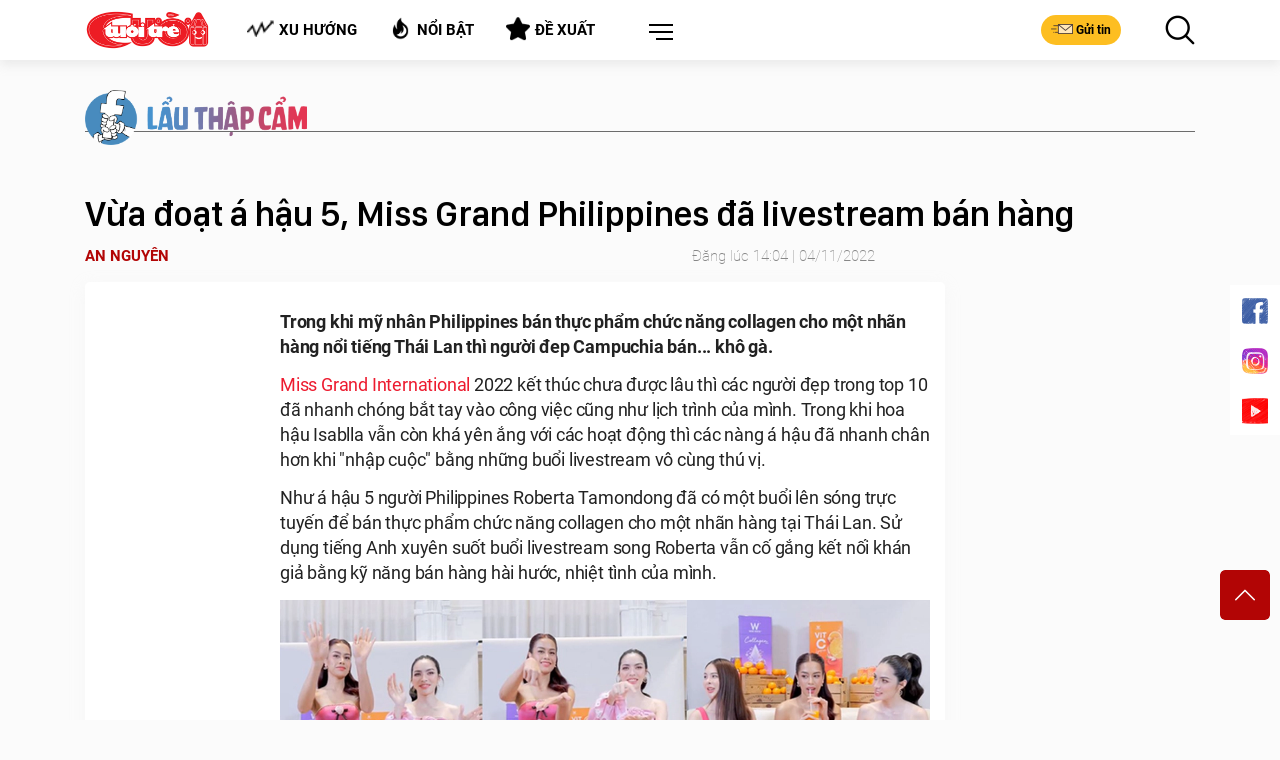

--- FILE ---
content_type: text/html; charset=utf-8
request_url: https://cuoi.tuoitre.vn/timeline-detail/trang-2.htm
body_size: 4169
content:

<div id="hdTimeLinePage2"></div>

        <article class="art-right art-7 news-item" data-newsid="20251109095756987">
            <div class="outer-thumb-style">
                <a class="thumb thumb-350x197" href="/quiz-hinh-anh-boc-lo-the-gioi-noi-tam-trong-ban-20251109095756987.htm" title="Quiz: Hình &#7843;nh b&#7897;c l&#7897; th&#7871; gi&#7899;i n&#7897;i tâm trong b&#7841;n">
                    <img loading="lazy" class="lazyload img-350x197" src="https://cdn2.tuoitre.vn/zoom/350_200/471584752817336320/2025/11/9/c434g-1762656922496686971427-312-49-641-575-crop-1762656981295909753056.jpg" alt="Quiz: Hình &#7843;nh b&#7897;c l&#7897; th&#7871; gi&#7899;i n&#7897;i tâm trong b&#7841;n">
                </a>
            </div>
            <div class="des">
                <ul class="bar"></ul>
                <h4 class="content-h4">
                    <a href="/quiz-hinh-anh-boc-lo-the-gioi-noi-tam-trong-ban-20251109095756987.htm" title="Quiz: Hình &#7843;nh b&#7897;c l&#7897; th&#7871; gi&#7899;i n&#7897;i tâm trong b&#7841;n">
                        Quiz: Hình ảnh bộc lộ thế giới nội tâm trong bạn
                        </a>
                    </a>
                </h4>
                <p>Bài trắc nghiệm thị giác này sẽ đưa bạn bước vào hành trình tìm hiểu chính mình - nơi cảm xúc, lý trí và những 'phiên bản' khác nhau cùng tồn tại.</p>
                <span class="time">09/11/2025 10:22</span>
            </div>
        </article>
    
        <article class="art-right art-7 news-item" data-newsid="20251109094021209">
            <div class="outer-thumb-style">
                <a class="thumb thumb-350x197" href="/sunderland-dung-manh-loi-doi-pho-tuyet-chieu-nem-bien-xa-cua-arsenal-20251109094021209.htm" title="Sunderland dùng &#39;mánh l&#7899;i&#39; đ&#7889;i phó tuy&#7879;t chiêu ném biên xa c&#7911;a Arsenal">
                    <img loading="lazy" class="lazyload img-350x197" src="https://cdn2.tuoitre.vn/zoom/350_200/471584752817336320/2025/11/9/8edd488f429ecec0978f-17626558254682014105055-25-0-625-960-crop-17626559219871288611650.jpg" alt="Sunderland dùng &#39;mánh l&#7899;i&#39; đ&#7889;i phó tuy&#7879;t chiêu ném biên xa c&#7911;a Arsenal">
                </a>
            </div>
            <div class="des">
                <ul class="bar"></ul>
                <h4 class="content-h4">
                    <a href="/sunderland-dung-manh-loi-doi-pho-tuyet-chieu-nem-bien-xa-cua-arsenal-20251109094021209.htm" title="Sunderland dùng &#39;mánh l&#7899;i&#39; đ&#7889;i phó tuy&#7879;t chiêu ném biên xa c&#7911;a Arsenal">
                        Sunderland dùng 'mánh lới' đối phó tuyệt chiêu ném biên xa của Arsenal
                        </a>
                    </a>
                </h4>
                <p>Trong trận hòa Arsenal 2-2 ở Ngoại hạng Anh, Sunderland đã kéo các biển quảng cáo quanh sân nhằm thu hẹp không gian đường biên, hạn chế những cú ném biên xa nguy hiểm của 'pháo thủ'.</p>
                <span class="time">09/11/2025 10:06</span>
            </div>
        </article>
    
        <article class="art-right art-7 news-item" data-newsid="20251108170802902">
            <div class="outer-thumb-style">
                <a class="thumb thumb-350x197" href="/cristiano-ronaldo-noi-ly-do-minh-dep-hon-beckham-20251108170802902.htm" title="Cristiano Ronaldo nói lý do mình &#8216;đ&#7865;p hơn Beckham&#8217;">
                    <img loading="lazy" class="lazyload img-350x197" src="https://cdn2.tuoitre.vn/zoom/350_200/471584752817336320/2025/11/8/anh-chup-man-hinh-2025-11-08-luc-170422-17625962730391835705884-60-0-805-1192-crop-1762596400225417640729.png" alt="Cristiano Ronaldo nói lý do mình &#8216;đ&#7865;p hơn Beckham&#8217;">
                </a>
            </div>
            <div class="des">
                <ul class="bar"></ul>
                <h4 class="content-h4">
                    <a href="/cristiano-ronaldo-noi-ly-do-minh-dep-hon-beckham-20251108170802902.htm" title="Cristiano Ronaldo nói lý do mình &#8216;đ&#7865;p hơn Beckham&#8217;">
                        Cristiano Ronaldo nói lý do mình ‘đẹp hơn Beckham’
                        </a>
                    </a>
                </h4>
                <p>Cristiano Ronaldo một lần nữa khiến fan dậy sóng khi tự tin mình 'đẹp hơn David Beckham', đồng thời tuyên bố bản thân mới là 'gói hoàn hảo' từ khuôn mặt cho đến vóc dáng.</p>
                <span class="time">09/11/2025 09:29</span>
            </div>
        </article>
    
        <article class="art-right art-7 news-item" data-newsid="20251108170746038">
            <div class="outer-thumb-style">
                <a class="thumb thumb-350x197" href="/thu-tai-iq-di-chuyen-mot-que-diem-de-9-19-18-thanh-phep-tinh-dung-20251108170746038.htm" title="Th&#7917; tài IQ: Di chuy&#7875;n m&#7897;t que diêm đ&#7875; 9+19=18 thành phép tính đúng">
                    <img loading="lazy" class="lazyload img-350x197" src="https://cdn2.tuoitre.vn/zoom/350_200/471584752817336320/2025/11/8/top-1-17625963831191170151530-294-0-1058-1222-crop-17625964459201645153762.jpg" alt="Th&#7917; tài IQ: Di chuy&#7875;n m&#7897;t que diêm đ&#7875; 9+19=18 thành phép tính đúng">
                </a>
            </div>
            <div class="des">
                <ul class="bar"></ul>
                <h4 class="content-h4">
                    <a href="/thu-tai-iq-di-chuyen-mot-que-diem-de-9-19-18-thanh-phep-tinh-dung-20251108170746038.htm" title="Th&#7917; tài IQ: Di chuy&#7875;n m&#7897;t que diêm đ&#7875; 9+19=18 thành phép tính đúng">
                        Thử tài IQ: Di chuyển một que diêm để 9+19=18 thành phép tính đúng
                        </a>
                    </a>
                </h4>
                <p>Trong 10 giây, nhiều người đã phải chịu thua trước thử thách di chuyển que diêm này, còn bạn thì sao?</p>
                <span class="time">09/11/2025 08:52</span>
            </div>
        </article>
    
        <article class="art-right art-7 news-item" data-newsid="20251109081115325">
            <div class="outer-thumb-style">
                <a class="thumb thumb-350x197" href="/nu-gia-chu-phan-xa-xuat-than-khi-con-meo-dap-do-guong-20251109081115325.htm" title="N&#7919; gia ch&#7911; ph&#7843;n x&#7841; xu&#7845;t th&#7847;n khi con mèo đ&#7841;p đ&#7893; gương">
                    <img loading="lazy" class="lazyload img-350x197" src="https://cdn2.tuoitre.vn/zoom/350_200/471584752817336320/2025/11/9/gia-chu-17626504282331378623464-0-6-1080-1734-crop-17626504303531476839813.jpg" alt="N&#7919; gia ch&#7911; ph&#7843;n x&#7841; xu&#7845;t th&#7847;n khi con mèo đ&#7841;p đ&#7893; gương">
                </a>
            </div>
            <div class="des">
                <ul class="bar"></ul>
                <h4 class="content-h4">
                    <a href="/nu-gia-chu-phan-xa-xuat-than-khi-con-meo-dap-do-guong-20251109081115325.htm" title="N&#7919; gia ch&#7911; ph&#7843;n x&#7841; xu&#7845;t th&#7847;n khi con mèo đ&#7841;p đ&#7893; gương">
                        Nữ gia chủ phản xạ xuất thần khi con mèo đạp đổ gương
                        </a>
                    </a>
                </h4>
                <p>'Xin lỗi cô chủ, em sai rồi!', mèo said.</p>
                <span class="time">09/11/2025 08:11</span>
            </div>
        </article>
    
        <article class="art-right art-7 news-item" data-newsid="20251108163531151">
            <div class="outer-thumb-style">
                <a class="thumb thumb-350x197" href="/quiz-bo-moi-tiet-lo-gi-ve-tinh-cach-cua-ban-20251108163531151.htm" title="Quiz: B&#7901; môi ti&#7871;t l&#7897; gì v&#7873; tính cách c&#7911;a b&#7841;n">
                    <img loading="lazy" class="lazyload img-350x197" src="https://cdn2.tuoitre.vn/zoom/350_200/471584752817336320/2025/11/8/bo-moi-17625943177621263924448-0-168-286-625-crop-1762594455800480570937.jpg" alt="Quiz: B&#7901; môi ti&#7871;t l&#7897; gì v&#7873; tính cách c&#7911;a b&#7841;n">
                </a>
            </div>
            <div class="des">
                <ul class="bar"></ul>
                <h4 class="content-h4">
                    <a href="/quiz-bo-moi-tiet-lo-gi-ve-tinh-cach-cua-ban-20251108163531151.htm" title="Quiz: B&#7901; môi ti&#7871;t l&#7897; gì v&#7873; tính cách c&#7911;a b&#7841;n">
                        Quiz: Bờ môi tiết lộ gì về tính cách của bạn
                        </a>
                    </a>
                </h4>
                <p>Hình dáng đôi môi tiết lộ nhiều điều thú vị về bạn, nhất là khi môi trên và môi dưới có độ dày khác nhau. Dưới đây là những nét tính cách tương ứng.</p>
                <span class="time">09/11/2025 08:00</span>
            </div>
        </article>
    
        <article class="art-right art-7 news-item" data-newsid="20251107200552092">
            <div class="outer-thumb-style">
                <a class="thumb thumb-350x197" href="/cau-thu-an-va-to-trong-tai-danh-minh-20251107200552092.htm" title="C&#7847;u th&#7911; &#39;ăn v&#7841;&#39;, t&#7889; tr&#7885;ng tài đánh mình">
                    <img loading="lazy" class="lazyload img-350x197" src="https://cdn2.tuoitre.vn/zoom/350_200/471584752817336320/2025/11/7/capture12-17625211451481989411338-26-0-365-542-crop-17625218019252084065859.jpg" alt="C&#7847;u th&#7911; &#39;ăn v&#7841;&#39;, t&#7889; tr&#7885;ng tài đánh mình">
                </a>
            </div>
            <div class="des">
                <ul class="bar"></ul>
                <h4 class="content-h4">
                    <a href="/cau-thu-an-va-to-trong-tai-danh-minh-20251107200552092.htm" title="C&#7847;u th&#7911; &#39;ăn v&#7841;&#39;, t&#7889; tr&#7885;ng tài đánh mình">
                        Cầu thủ 'ăn vạ', tố trọng tài đánh mình
                        </a>
                    </a>
                </h4>
                <p>Trong trận KuPS thắng Slovan Bratislava 3-1 ở UEFA Conference League, hậu vệ Ibrahim Cisse đã có pha 'ăn vạ' khó tin khi ôm mặt giả vờ đau đớn rồi đổ lỗi cho trọng tài đánh mình.</p>
                <span class="time">09/11/2025 07:30</span>
            </div>
        </article>
    
        <article class="art-right art-7 news-item" data-newsid="20251109063227427">
            <div class="outer-thumb-style">
                <a class="thumb thumb-350x197" href="/gymer-tron-mat-truoc-suc-manh-cua-cao-thu-an-dat-phong-gym-20251109063227427.htm" title="Gymer tròn m&#7855;t trư&#7899;c s&#7913;c m&#7841;nh c&#7911;a cao th&#7911; &#7849;n d&#7853;t phòng gym">
                    <img loading="lazy" class="lazyload img-350x197" src="https://cdn2.tuoitre.vn/zoom/350_200/471584752817336320/2025/11/8/gymer-1762644615046894773312-0-12-460-748-crop-17626446170541770000895.jpg" alt="Gymer tròn m&#7855;t trư&#7899;c s&#7913;c m&#7841;nh c&#7911;a cao th&#7911; &#7849;n d&#7853;t phòng gym">
                </a>
            </div>
            <div class="des">
                <ul class="bar"></ul>
                <h4 class="content-h4">
                    <a href="/gymer-tron-mat-truoc-suc-manh-cua-cao-thu-an-dat-phong-gym-20251109063227427.htm" title="Gymer tròn m&#7855;t trư&#7899;c s&#7913;c m&#7841;nh c&#7911;a cao th&#7911; &#7849;n d&#7853;t phòng gym">
                        Gymer tròn mắt trước sức mạnh của cao thủ ẩn dật phòng gym
                        </a>
                    </a>
                </h4>
                <p>Chứng kiến sức mạnh của chàng trai lao công, các gymer ngỡ ngàng, ngơ ngác đến bật ngửa.</p>
                <span class="time">09/11/2025 06:32</span>
            </div>
        </article>
    
        <article class="art-right art-7 news-item" data-newsid="20251109055238339">
            <div class="outer-thumb-style">
                <a class="thumb thumb-350x197" href="/trong-tieng-viet-tu-nao-vua-dai-vua-ngan-20251109055238339.htm" title="Trong ti&#7871;ng Vi&#7879;t t&#7915; nào v&#7915;a dài, v&#7915;a ng&#7855;n?">
                    <img loading="lazy" class="lazyload img-350x197" src="https://cdn2.tuoitre.vn/zoom/350_200/471584752817336320/2025/11/8/cau-do-17626423323041908582842-206-0-513-492-crop-17626423359492069270307.jpg" alt="Trong ti&#7871;ng Vi&#7879;t t&#7915; nào v&#7915;a dài, v&#7915;a ng&#7855;n?">
                </a>
            </div>
            <div class="des">
                <ul class="bar"></ul>
                <h4 class="content-h4">
                    <a href="/trong-tieng-viet-tu-nao-vua-dai-vua-ngan-20251109055238339.htm" title="Trong ti&#7871;ng Vi&#7879;t t&#7915; nào v&#7915;a dài, v&#7915;a ng&#7855;n?">
                        Trong tiếng Việt từ nào vừa dài, vừa ngắn?
                        </a>
                    </a>
                </h4>
                <p>Nhiều người nghĩ là từ 'dài' vì chỉ có 3 chữ cái, nên nó ngắn hơn từ 'ngắn' (bốn chữ cái), nhưng đó không phải là đáp án của câu đố này.</p>
                <span class="time">09/11/2025 05:52</span>
            </div>
        </article>
    
        <article class="art-right art-7 news-item" data-newsid="20251109002642681">
            <div class="outer-thumb-style">
                <a class="thumb thumb-350x197" href="/dinh-tac-hoi-ngo-cung-cac-loai-tac-20251109002642681.htm" title="Đinh t&#7863;c h&#7897;i ng&#7897; cùng các lo&#7841;i &#39;t&#7863;c&#39;">
                    <img loading="lazy" class="lazyload img-350x197" src="https://cdn2.tuoitre.vn/zoom/350_200/471584752817336320/2025/11/8/tranh-biem-hoa-dinh-tac-ra-toa-1762622630424546533494-36-49-1184-1886-crop-17626226520391244110699.jpg" alt="Đinh t&#7863;c h&#7897;i ng&#7897; cùng các lo&#7841;i &#39;t&#7863;c&#39;">
                </a>
            </div>
            <div class="des">
                <ul class="bar"></ul>
                <h4 class="content-h4">
                    <a href="/dinh-tac-hoi-ngo-cung-cac-loai-tac-20251109002642681.htm" title="Đinh t&#7863;c h&#7897;i ng&#7897; cùng các lo&#7841;i &#39;t&#7863;c&#39;">
                        Đinh tặc hội ngộ cùng các loại 'tặc'
                        </a>
                    </a>
                </h4>
                <p>Người dân không muốn bọn "đinh tặc" chỉ bị phạt hành chính mà phải cho hội ngộ với họ hàng nhà 'tặc' ở... trỏng.</p>
                <span class="time">09/11/2025 05:14</span>
            </div>
        </article>
    
        <article class="art-right art-7 news-item" data-newsid="20251108164537512">
            <div class="outer-thumb-style">
                <a class="thumb thumb-350x197" href="/thu-mon-argentina-ghi-sieu-pham-tu-90m-20251108164537512.htm" title="Th&#7911; môn Argentina ghi siêu ph&#7849;m t&#7915; 90m">
                    <img loading="lazy" class="lazyload img-350x197" src="https://cdn2.tuoitre.vn/zoom/350_200/471584752817336320/2025/11/8/abifiq-1762594949417578931653-19-28-202-321-crop-17625950381461203017206.gif" alt="Th&#7911; môn Argentina ghi siêu ph&#7849;m t&#7915; 90m">
                </a>
            </div>
            <div class="des">
                <ul class="bar"></ul>
                <h4 class="content-h4">
                    <a href="/thu-mon-argentina-ghi-sieu-pham-tu-90m-20251108164537512.htm" title="Th&#7911; môn Argentina ghi siêu ph&#7849;m t&#7915; 90m">
                        Thủ môn Argentina ghi siêu phẩm từ 90m
                        </a>
                    </a>
                </h4>
                <p>Một bàn thắng 'không tưởng' vừa làm dậy sóng bóng đá Nam Mỹ: thủ môn người Argentina Gino Santilli sút tung lưới đối phương từ phần sân nhà ở Giải vô địch Uruguay.</p>
                <span class="time">09/11/2025 05:00</span>
            </div>
        </article>
    
        <article class="art-right art-7 news-item" data-newsid="20251108154621732">
            <div class="outer-thumb-style">
                <a class="thumb thumb-350x197" href="/quiz-muc-do-yeu-doi-cua-ban-nhu-the-nao-20251108154621732.htm" title="Quiz: M&#7913;c đ&#7897; yêu đ&#7901;i c&#7911;a b&#7841;n như th&#7871; nào">
                    <img loading="lazy" class="lazyload img-350x197" src="https://cdn2.tuoitre.vn/zoom/350_200/471584752817336320/2025/11/8/dau-ca-17625913509481644078270-202-0-702-800-crop-17625914693701279602158.jpg" alt="Quiz: M&#7913;c đ&#7897; yêu đ&#7901;i c&#7911;a b&#7841;n như th&#7871; nào">
                </a>
            </div>
            <div class="des">
                <ul class="bar"></ul>
                <h4 class="content-h4">
                    <a href="/quiz-muc-do-yeu-doi-cua-ban-nhu-the-nao-20251108154621732.htm" title="Quiz: M&#7913;c đ&#7897; yêu đ&#7901;i c&#7911;a b&#7841;n như th&#7871; nào">
                        Quiz: Mức độ yêu đời của bạn như thế nào
                        </a>
                    </a>
                </h4>
                <p>Nhìn vào bức tranh và xác định hình ảnh bạn thấy đầu tiên, điều đó sẽ tiết lộ mức độ yêu đời của bạn như thế nào.</p>
                <span class="time">09/11/2025 04:16</span>
            </div>
        </article>
    
        <article class="art-right art-7 news-item" data-newsid="20251108165553456">
            <div class="outer-thumb-style">
                <a class="thumb thumb-350x197" href="/cong-ty-nha-nguoi-ta-tang-nhan-vien-phim-bam-10-chi-vang-20251108165553456.htm" title="Công ty &#39;nhà ngư&#7901;i ta&#39; t&#7863;ng nhân viên phím b&#7845;m 10 ch&#7881; vàng">
                    <img loading="lazy" class="lazyload img-350x197" src="https://cdn2.tuoitre.vn/zoom/350_200/471584752817336320/2025/11/8/anh-man-hinh-2025-11-08-luc-165336-176259569123446356827-137-0-790-1044-crop-1762595747235106252415.png" alt="Công ty &#39;nhà ngư&#7901;i ta&#39; t&#7863;ng nhân viên phím b&#7845;m 10 ch&#7881; vàng">
                </a>
            </div>
            <div class="des">
                <ul class="bar"></ul>
                <h4 class="content-h4">
                    <a href="/cong-ty-nha-nguoi-ta-tang-nhan-vien-phim-bam-10-chi-vang-20251108165553456.htm" title="Công ty &#39;nhà ngư&#7901;i ta&#39; t&#7863;ng nhân viên phím b&#7845;m 10 ch&#7881; vàng">
                        Công ty 'nhà người ta' tặng nhân viên phím bấm 10 chỉ vàng
                        </a>
                    </a>
                </h4>
                <p>Có một công ty đang khiến dân văn phòng khắp nơi chỉ biết thốt lên 'xin được chuyển chỗ làm gấp', vì nhân viên ở đó không chỉ có bàn phím xịn mà còn có bàn phím được làm bằng... vàng.</p>
                <span class="time">08/11/2025 22:22</span>
            </div>
        </article>
    
        <article class="art-right art-7 news-item" data-newsid="20251108173044142">
            <div class="outer-thumb-style">
                <a class="thumb thumb-350x197" href="/cu-ba-tiet-lo-bi-quyet-khi-di-cau-ca-o-muong-20251108173044142.htm" title="C&#7909; bà ti&#7871;t l&#7897; bí quy&#7871;t khi đi câu cá &#7903; mương">
                    <img loading="lazy" class="lazyload img-350x197" src="https://cdn2.tuoitre.vn/zoom/350_200/471584752817336320/2025/11/8/11-17625974775941673024524-367-0-817-720-crop-17625974799562044785169.jpg" alt="C&#7909; bà ti&#7871;t l&#7897; bí quy&#7871;t khi đi câu cá &#7903; mương">
                </a>
            </div>
            <div class="des">
                <ul class="bar"></ul>
                <h4 class="content-h4">
                    <a href="/cu-ba-tiet-lo-bi-quyet-khi-di-cau-ca-o-muong-20251108173044142.htm" title="C&#7909; bà ti&#7871;t l&#7897; bí quy&#7871;t khi đi câu cá &#7903; mương">
                        Cụ bà tiết lộ bí quyết khi đi câu cá ở mương
                        </a>
                    </a>
                </h4>
                <p>Nhiều người xem video không khỏi bồi hồi, như được trở về tuổi thơ, khi thấy cụ bà ngồi câu cá với chiếc cần tre khô giản dị và mồi là những con giun đất quen thuộc.</p>
                <span class="time">08/11/2025 19:31</span>
            </div>
        </article>
    


--- FILE ---
content_type: text/html; charset=utf-8
request_url: https://cuoi.tuoitre.vn/timeline-detail-latestnews.htm
body_size: 2742
content:

<section class="page-section page-section-top">
    <div class="container">
        <div class="title-style-1">Tin Mới Nhất</div>
        <div class="owl-carousel owl-carousel-4 owl-theme">
            
                    <div class="item">
                        <div>
                            <article class="art-5 art-black">
                                <a class="thumb thumb-250x312" href="/khong-ai-tam-hai-lan-tren-mot-dong-song-20251109182653198.htm" title="Không ai t&#7855;m hai l&#7847;n trên m&#7897;t dòng sông">
                                    <img loading="lazy" width="280" height="383" class="lazyload img-250x312" src="https://cdn2.tuoitre.vn/zoom/345_432/471584752817336320/2025/11/9/ghe-hu-nay-17626874914351440646334-0-0-937-937-crop-1762687510478685622189.jpg" alt="Không ai t&#7855;m hai l&#7847;n trên m&#7897;t dòng sông">
                                </a>
                                <div class="des">
                                    <h2>
                                        <a href="/khong-ai-tam-hai-lan-tren-mot-dong-song-20251109182653198.htm" title="Không ai t&#7855;m hai l&#7847;n trên m&#7897;t dòng sông">Không ai tắm hai lần trên một dòng sông</a>
                                    </h2>
                                </div>
                            </article>
                            <a class='link-category' href='/video.htm' title='Video'><img src="https://static.mediacdn.vn/tuoitre/web_images/video.png" alt="video">Video</a>
                        </div>
                    </div>
                
                    <div class="item">
                        <div>
                            <article class="art-5 art-black">
                                <a class="thumb thumb-250x312" href="/nghe-si-vo-oa-cam-xuc-voi-mai-am-gia-dinh-viet-20251109181212317.htm" title="Ngh&#7879; sĩ v&#7905; òa c&#7843;m xúc v&#7899;i &#8216;Mái &#7845;m gia đình Vi&#7879;t&#8217;">
                                    <img loading="lazy" width="280" height="383" class="lazyload img-250x312" src="https://cdn2.tuoitre.vn/zoom/345_432/471584752817336320/2025/11/9/dsc02014-1762587581294844963984-1762668043091894384607-0-143-1707-1850-crop-1762686519349183842344.jpg" alt="Ngh&#7879; sĩ v&#7905; òa c&#7843;m xúc v&#7899;i &#8216;Mái &#7845;m gia đình Vi&#7879;t&#8217;">
                                </a>
                                <div class="des">
                                    <h2>
                                        <a href="/nghe-si-vo-oa-cam-xuc-voi-mai-am-gia-dinh-viet-20251109181212317.htm" title="Ngh&#7879; sĩ v&#7905; òa c&#7843;m xúc v&#7899;i &#8216;Mái &#7845;m gia đình Vi&#7879;t&#8217;">Nghệ sĩ vỡ òa cảm xúc với ‘Mái ấm gia đình Việt’</a>
                                    </h2>
                                </div>
                            </article>
                            <a class='link-category' href='/video.htm' title='Video'><img src="https://static.mediacdn.vn/tuoitre/web_images/video.png" alt="video">Video</a>
                        </div>
                    </div>
                
                    <div class="item">
                        <div>
                            <article class="art-5 art-black">
                                <a class="thumb thumb-250x312" href="/dao-keo-hon-200-lan-de-thanh-nguoi-dep-nhat-hanh-tinh-ket-qua-ra-sao-20251109150724114.htm" title="Dao kéo hơn 200 l&#7847;n đ&#7875; thành &#39;ngư&#7901;i đ&#7865;p nh&#7845;t hành tinh&#39;, k&#7871;t qu&#7843; ra sao?">
                                    <img loading="lazy" width="280" height="383" class="lazyload img-250x312" src="https://cdn2.tuoitre.vn/zoom/345_432/471584752817336320/2025/11/9/dao-keo-200-lan-17626754322662136170943-29-0-985-956-crop-1762675463958546919698.jpg" alt="Dao kéo hơn 200 l&#7847;n đ&#7875; thành &#39;ngư&#7901;i đ&#7865;p nh&#7845;t hành tinh&#39;, k&#7871;t qu&#7843; ra sao?">
                                </a>
                                <div class="des">
                                    <h2>
                                        <a href="/dao-keo-hon-200-lan-de-thanh-nguoi-dep-nhat-hanh-tinh-ket-qua-ra-sao-20251109150724114.htm" title="Dao kéo hơn 200 l&#7847;n đ&#7875; thành &#39;ngư&#7901;i đ&#7865;p nh&#7845;t hành tinh&#39;, k&#7871;t qu&#7843; ra sao?">Dao kéo hơn 200 lần để thành 'người đẹp nhất hành tinh', kết quả ra sao?</a>
                                    </h2>
                                </div>
                            </article>
                            <a class='link-category' href='/lau-thap-cam.htm' title='L&#7849;u th&#7853;p c&#7849;m'><img src="https://static.mediacdn.vn/tuoitre/web_images/icon_lauthapcam.png" alt="Lẩu Thập Cẩm">Lẩu thập cẩm</a>
                        </div>
                    </div>
                
                    <div class="item">
                        <div>
                            <article class="art-5 art-black">
                                <a class="thumb thumb-250x312" href="/quiz-ban-la-nguoi-huong-noi-hay-huong-ngoai-20251109111121558.htm" title="Quiz: B&#7841;n là ngư&#7901;i hư&#7899;ng n&#7897;i hay hư&#7899;ng ngo&#7841;i?">
                                    <img loading="lazy" width="280" height="383" class="lazyload img-250x312" src="https://cdn2.tuoitre.vn/zoom/345_432/471584752817336320/2025/11/9/chim-17626612307291598397902-0-61-376-437-crop-17626736814511116710229.jpg" alt="Quiz: B&#7841;n là ngư&#7901;i hư&#7899;ng n&#7897;i hay hư&#7899;ng ngo&#7841;i?">
                                </a>
                                <div class="des">
                                    <h2>
                                        <a href="/quiz-ban-la-nguoi-huong-noi-hay-huong-ngoai-20251109111121558.htm" title="Quiz: B&#7841;n là ngư&#7901;i hư&#7899;ng n&#7897;i hay hư&#7899;ng ngo&#7841;i?">Quiz: Bạn là người hướng nội hay hướng ngoại?</a>
                                    </h2>
                                </div>
                            </article>
                            <a class='link-category' href='/lau-thap-cam.htm' title='L&#7849;u th&#7853;p c&#7849;m'><img src="https://static.mediacdn.vn/tuoitre/web_images/icon_lauthapcam.png" alt="Lẩu Thập Cẩm">Lẩu thập cẩm</a>
                        </div>
                    </div>
                
                    <div class="item">
                        <div>
                            <article class="art-5 art-black">
                                <a class="thumb thumb-250x312" href="/thu-tai-iq-di-chuyen-mot-que-diem-de-7-2-62-thanh-phep-tinh-dung-20251108171623872.htm" title="Th&#7917; tài IQ: Di chuy&#7875;n m&#7897;t que diêm đ&#7875; 7+2=62 thành phép tính đúng">
                                    <img loading="lazy" width="280" height="383" class="lazyload img-250x312" src="https://cdn2.tuoitre.vn/zoom/345_432/471584752817336320/2025/11/8/top-2-1762596891203913745290-110-0-1384-1274-crop-1762596964372453073438.jpg" alt="Th&#7917; tài IQ: Di chuy&#7875;n m&#7897;t que diêm đ&#7875; 7+2=62 thành phép tính đúng">
                                </a>
                                <div class="des">
                                    <h2>
                                        <a href="/thu-tai-iq-di-chuyen-mot-que-diem-de-7-2-62-thanh-phep-tinh-dung-20251108171623872.htm" title="Th&#7917; tài IQ: Di chuy&#7875;n m&#7897;t que diêm đ&#7875; 7+2=62 thành phép tính đúng">Thử tài IQ: Di chuyển một que diêm để 7+2=62 thành phép tính đúng</a>
                                    </h2>
                                </div>
                            </article>
                            <a class='link-category' href='/lau-thap-cam.htm' title='L&#7849;u th&#7853;p c&#7849;m'><img src="https://static.mediacdn.vn/tuoitre/web_images/icon_lauthapcam.png" alt="Lẩu Thập Cẩm">Lẩu thập cẩm</a>
                        </div>
                    </div>
                
                    <div class="item">
                        <div>
                            <article class="art-5 art-black">
                                <a class="thumb thumb-250x312" href="/fortiche-tung-doan-phim-dien-anh-cuoi-cung-cua-nam-cho-lien-minh-huyen-thoai-20251109162704533.htm" title="Fortiche tung đo&#7841;n phim đi&#7879;n &#7843;nh cu&#7889;i cùng c&#7911;a năm cho Liên Minh Huy&#7873;n Tho&#7841;i">
                                    <img loading="lazy" width="280" height="383" class="lazyload img-250x312" src="https://cdn2.tuoitre.vn/zoom/345_432/471584752817336320/2025/11/9/anh-man-hinh-2025-11-09-luc-16-25-31-1762680342030257305174-0-741-1021-1762-crop-17626803689381872937531.png" alt="Fortiche tung đo&#7841;n phim đi&#7879;n &#7843;nh cu&#7889;i cùng c&#7911;a năm cho Liên Minh Huy&#7873;n Tho&#7841;i">
                                </a>
                                <div class="des">
                                    <h2>
                                        <a href="/fortiche-tung-doan-phim-dien-anh-cuoi-cung-cua-nam-cho-lien-minh-huyen-thoai-20251109162704533.htm" title="Fortiche tung đo&#7841;n phim đi&#7879;n &#7843;nh cu&#7889;i cùng c&#7911;a năm cho Liên Minh Huy&#7873;n Tho&#7841;i">Fortiche tung đoạn phim điện ảnh cuối cùng của năm cho Liên Minh Huyền Thoại</a>
                                    </h2>
                                </div>
                            </article>
                            <a class='link-category' href='/tram-hoat-hinh.htm' title='Tr&#7841;m Ho&#7841;t Hình'><img src="https://static-tuoitre.tuoitre.vn/tuoitre/web_images/tramhoathinh1.png" alt="Trạm hoạt hình">Trạm Hoạt Hình</a>
                        </div>
                    </div>
                
                    <div class="item">
                        <div>
                            <article class="art-5 art-black">
                                <a class="thumb thumb-250x312" href="/bay-3-000-km-de-duoc-cat-toc-re-hon-70-000-dong-20251109155327053.htm" title="Bay 3.000km đ&#7875; đư&#7907;c c&#7855;t tóc r&#7867; hơn 70.000 đ&#7891;ng">
                                    <img loading="lazy" width="280" height="383" class="lazyload img-250x312" src="https://cdn2.tuoitre.vn/zoom/345_432/471584752817336320/2025/11/9/anh-man-hinh-2025-11-09-luc-15-51-34-1762678304073591221853-0-142-814-956-crop-17626783232241646896254.png" alt="Bay 3.000km đ&#7875; đư&#7907;c c&#7855;t tóc r&#7867; hơn 70.000 đ&#7891;ng">
                                </a>
                                <div class="des">
                                    <h2>
                                        <a href="/bay-3-000-km-de-duoc-cat-toc-re-hon-70-000-dong-20251109155327053.htm" title="Bay 3.000km đ&#7875; đư&#7907;c c&#7855;t tóc r&#7867; hơn 70.000 đ&#7891;ng">Bay 3.000km để được cắt tóc rẻ hơn 70.000 đồng</a>
                                    </h2>
                                </div>
                            </article>
                            <a class='link-category' href='/lau-thap-cam.htm' title='L&#7849;u th&#7853;p c&#7849;m'><img src="https://static.mediacdn.vn/tuoitre/web_images/icon_lauthapcam.png" alt="Lẩu Thập Cẩm">Lẩu thập cẩm</a>
                        </div>
                    </div>
                
                    <div class="item">
                        <div>
                            <article class="art-5 art-black">
                                <a class="thumb thumb-250x312" href="/khan-gia-ha-noi-doi-mua-nan-lai-den-phut-cuoi-cung-mai-am-gia-dinh-viet-2025110913251711.htm" title="Khán gi&#7843; Hà N&#7897;i đ&#7897;i mưa nán l&#7841;i đ&#7871;n phút cu&#7889;i cùng &#39;Mái &#7845;m gia đình Vi&#7879;t&#39;">
                                    <img loading="lazy" width="280" height="383" class="lazyload img-250x312" src="https://cdn2.tuoitre.vn/zoom/345_432/471584752817336320/2025/11/9/dsc01946-17626679519911779400703-0-295-1707-2002-crop-17626681301382122610517.jpg" alt="Khán gi&#7843; Hà N&#7897;i đ&#7897;i mưa nán l&#7841;i đ&#7871;n phút cu&#7889;i cùng &#39;Mái &#7845;m gia đình Vi&#7879;t&#39;">
                                </a>
                                <div class="des">
                                    <h2>
                                        <a href="/khan-gia-ha-noi-doi-mua-nan-lai-den-phut-cuoi-cung-mai-am-gia-dinh-viet-2025110913251711.htm" title="Khán gi&#7843; Hà N&#7897;i đ&#7897;i mưa nán l&#7841;i đ&#7871;n phút cu&#7889;i cùng &#39;Mái &#7845;m gia đình Vi&#7879;t&#39;">Khán giả Hà Nội đội mưa nán lại đến phút cuối cùng 'Mái ấm gia đình Việt'</a>
                                    </h2>
                                </div>
                            </article>
                            <a class='link-category' href='/showbiz-muon-mau.htm' title='SHOWBIZ MUÔN MÀU'><img src="https://static.mediacdn.vn/tuoitre/web_images/giaitri.png" alt="Showbiz muôn màu" > SHOWBIZ MUÔN MÀU</a>
                        </div>
                    </div>
                
                    <div class="item">
                        <div>
                            <article class="art-5 art-black">
                                <a class="thumb thumb-250x312" href="/huyen-thoai-marathon-kipchoge-len-ke-hoach-chay-o-nam-cuc-20251108200518371.htm" title="Huy&#7873;n tho&#7841;i marathon Kipchoge lên k&#7871; ho&#7841;ch ch&#7841;y &#7903; Nam C&#7921;c">
                                    <img loading="lazy" width="280" height="383" class="lazyload img-250x312" src="https://cdn2.tuoitre.vn/zoom/345_432/471584752817336320/2025/11/8/capture-17626070923132018114772-0-0-399-399-crop-1762607104598463384696.jpg" alt="Huy&#7873;n tho&#7841;i marathon Kipchoge lên k&#7871; ho&#7841;ch ch&#7841;y &#7903; Nam C&#7921;c">
                                </a>
                                <div class="des">
                                    <h2>
                                        <a href="/huyen-thoai-marathon-kipchoge-len-ke-hoach-chay-o-nam-cuc-20251108200518371.htm" title="Huy&#7873;n tho&#7841;i marathon Kipchoge lên k&#7871; ho&#7841;ch ch&#7841;y &#7903; Nam C&#7921;c">Huyền thoại marathon Kipchoge lên kế hoạch chạy ở Nam Cực</a>
                                    </h2>
                                </div>
                            </article>
                            <a class='link-category' href='/the-thao-cuoi.htm' title='Th&#7875; Thao Cư&#7901;i'><img src="https://static.mediacdn.vn/tuoitre/web_images/the-thao.png" alt="Thể thao cười">Thể Thao Cười</a>
                        </div>
                    </div>
                
                    <div class="item">
                        <div>
                            <article class="art-5 art-black">
                                <a class="thumb thumb-250x312" href="/mat-10-10-moi-thay-2-khuon-mat-an-giau-trong-tranh-20251108165728382.htm" title="M&#7855;t 10/10 m&#7899;i th&#7845;y 2 khuôn m&#7863;t &#7849;n gi&#7845;u trong tranh">
                                    <img loading="lazy" width="280" height="383" class="lazyload img-250x312" src="https://cdn2.tuoitre.vn/zoom/345_432/471584752817336320/2025/11/8/khuon-mat-1-17625956771081012950110-30-1-829-800-crop-1762595736474287669855.jpg" alt="M&#7855;t 10/10 m&#7899;i th&#7845;y 2 khuôn m&#7863;t &#7849;n gi&#7845;u trong tranh">
                                </a>
                                <div class="des">
                                    <h2>
                                        <a href="/mat-10-10-moi-thay-2-khuon-mat-an-giau-trong-tranh-20251108165728382.htm" title="M&#7855;t 10/10 m&#7899;i th&#7845;y 2 khuôn m&#7863;t &#7849;n gi&#7845;u trong tranh">Mắt 10/10 mới thấy 2 khuôn mặt ẩn giấu trong tranh</a>
                                    </h2>
                                </div>
                            </article>
                            <a class='link-category' href='/lau-thap-cam.htm' title='L&#7849;u th&#7853;p c&#7849;m'><img src="https://static.mediacdn.vn/tuoitre/web_images/icon_lauthapcam.png" alt="Lẩu Thập Cẩm">Lẩu thập cẩm</a>
                        </div>
                    </div>
                
        </div>
    </div>
</section>

<script type="text/javascript">
    (runinit = window.runinit || []).push(function () {
        $('.owl-carousel-4').owlCarousel({
            loop: true,
            center: true,
            margin: 10,
            nav: true,
            autoplayTimeout: 5000,
            nav: true,
            smartSpeed: 600,
            responsive: {
                1000: {
                    items: 4
                }
            }
        });
    });

</script>


--- FILE ---
content_type: text/html; charset=utf-8
request_url: https://cuoi.tuoitre.vn/timeline-detail-newsinzone/200088.htm
body_size: 4390
content:

        <article class="art-right art-7 news-item" data-newsid="20251109150724114">
            <div class="outer-thumb-style">
                <a class="thumb thumb-350x197" href="/dao-keo-hon-200-lan-de-thanh-nguoi-dep-nhat-hanh-tinh-ket-qua-ra-sao-20251109150724114.htm" title="Dao kéo hơn 200 l&#7847;n đ&#7875; thành &#39;ngư&#7901;i đ&#7865;p nh&#7845;t hành tinh&#39;, k&#7871;t qu&#7843; ra sao?">
                    <img loading="lazy" class="lazyload img-350x197" src="https://cdn2.tuoitre.vn/zoom/350_200/471584752817336320/2025/11/9/dao-keo-200-lan-17626754322662136170943-0-45-1220-1997-crop-17626754639561145530959.jpg" alt="Dao kéo hơn 200 l&#7847;n đ&#7875; thành &#39;ngư&#7901;i đ&#7865;p nh&#7845;t hành tinh&#39;, k&#7871;t qu&#7843; ra sao?">
                </a>
            </div>
            <div class="des">
                <ul class="bar"></ul>
                <h4 class="content-h4">
                    <a href="/dao-keo-hon-200-lan-de-thanh-nguoi-dep-nhat-hanh-tinh-ket-qua-ra-sao-20251109150724114.htm" title="Dao kéo hơn 200 l&#7847;n đ&#7875; thành &#39;ngư&#7901;i đ&#7865;p nh&#7845;t hành tinh&#39;, k&#7871;t qu&#7843; ra sao?">
                        Dao kéo hơn 200 lần để thành 'người đẹp nhất hành tinh', kết quả ra sao?
                        </a>
                    </a>
                </h4>
                <p>Từ cậu bé bị trêu chọc vì chiếc rãnh cười trên má, một chàng trai Nhật Bản đã trải qua hơn 200 lần phẫu thuật thẩm mỹ để theo đuổi ước mơ trở thành 'người đẹp nhất hành tinh'.</p>
                <span class="time">09/11/2025 20:00</span>
            </div>
        </article>
    
        <article class="art-right art-7 news-item" data-newsid="20251109111121558">
            <div class="outer-thumb-style">
                <a class="thumb thumb-350x197" href="/quiz-ban-la-nguoi-huong-noi-hay-huong-ngoai-20251109111121558.htm" title="Quiz: B&#7841;n là ngư&#7901;i hư&#7899;ng n&#7897;i hay hư&#7899;ng ngo&#7841;i?">
                    <img loading="lazy" class="lazyload img-350x197" src="https://cdn2.tuoitre.vn/zoom/350_200/471584752817336320/2025/11/9/chim-17626612307291598397902-0-55-376-657-crop-17626736779331416034411.jpg" alt="Quiz: B&#7841;n là ngư&#7901;i hư&#7899;ng n&#7897;i hay hư&#7899;ng ngo&#7841;i?">
                </a>
            </div>
            <div class="des">
                <ul class="bar"></ul>
                <h4 class="content-h4">
                    <a href="/quiz-ban-la-nguoi-huong-noi-hay-huong-ngoai-20251109111121558.htm" title="Quiz: B&#7841;n là ngư&#7901;i hư&#7899;ng n&#7897;i hay hư&#7899;ng ngo&#7841;i?">
                        Quiz: Bạn là người hướng nội hay hướng ngoại?
                        </a>
                    </a>
                </h4>
                <p>Chỉ cần nhìn và chọn một chú chim mà bạn cảm thấy bị thu hút nhất, lựa chọn ấy sẽ tiết lộ triết lý sống và cách bạn trải nghiệm thế giới.</p>
                <span class="time">09/11/2025 19:33</span>
            </div>
        </article>
    
        <article class="art-right art-7 news-item" data-newsid="20251108171623872">
            <div class="outer-thumb-style">
                <a class="thumb thumb-350x197" href="/thu-tai-iq-di-chuyen-mot-que-diem-de-7-2-62-thanh-phep-tinh-dung-20251108171623872.htm" title="Th&#7917; tài IQ: Di chuy&#7875;n m&#7897;t que diêm đ&#7875; 7+2=62 thành phép tính đúng">
                    <img loading="lazy" class="lazyload img-350x197" src="https://cdn2.tuoitre.vn/zoom/350_200/471584752817336320/2025/11/8/top-2-1762596891203913745290-285-0-1081-1274-crop-17625969602252014166549.jpg" alt="Th&#7917; tài IQ: Di chuy&#7875;n m&#7897;t que diêm đ&#7875; 7+2=62 thành phép tính đúng">
                </a>
            </div>
            <div class="des">
                <ul class="bar"></ul>
                <h4 class="content-h4">
                    <a href="/thu-tai-iq-di-chuyen-mot-que-diem-de-7-2-62-thanh-phep-tinh-dung-20251108171623872.htm" title="Th&#7917; tài IQ: Di chuy&#7875;n m&#7897;t que diêm đ&#7875; 7+2=62 thành phép tính đúng">
                        Thử tài IQ: Di chuyển một que diêm để 7+2=62 thành phép tính đúng
                        </a>
                    </a>
                </h4>
                <p>Đây không chỉ là bài toán thử thách trí tuệ mà còn là cách để kiểm tra sự tinh mắt và khả năng suy luận logic của bạn.</p>
                <span class="time">09/11/2025 19:00</span>
            </div>
        </article>
    
        <article class="art-right art-7 news-item" data-newsid="20251109155327053">
            <div class="outer-thumb-style">
                <a class="thumb thumb-350x197" href="/bay-3-000-km-de-duoc-cat-toc-re-hon-70-000-dong-20251109155327053.htm" title="Bay 3.000km đ&#7875; đư&#7907;c c&#7855;t tóc r&#7867; hơn 70.000 đ&#7891;ng">
                    <img loading="lazy" class="lazyload img-350x197" src="https://cdn2.tuoitre.vn/zoom/350_200/471584752817336320/2025/11/9/anh-man-hinh-2025-11-09-luc-15-51-34-1762678304073591221853-92-0-690-956-crop-17626783231981737955013.png" alt="Bay 3.000km đ&#7875; đư&#7907;c c&#7855;t tóc r&#7867; hơn 70.000 đ&#7891;ng">
                </a>
            </div>
            <div class="des">
                <ul class="bar"></ul>
                <h4 class="content-h4">
                    <a href="/bay-3-000-km-de-duoc-cat-toc-re-hon-70-000-dong-20251109155327053.htm" title="Bay 3.000km đ&#7875; đư&#7907;c c&#7855;t tóc r&#7867; hơn 70.000 đ&#7891;ng">
                        Bay 3.000km để được cắt tóc rẻ hơn 70.000 đồng
                        </a>
                    </a>
                </h4>
                <p>Một thanh niên Anh khiến cộng đồng mạng giật mình khi tiết kiệm được... 2 bảng Anh (tương đương 70.000 đồng) nhờ bay hơn 3.000km sang châu Phi để cắt tóc.</p>
                <span class="time">09/11/2025 16:53</span>
            </div>
        </article>
    
        <article class="art-right art-7 news-item" data-newsid="20251108165728382">
            <div class="outer-thumb-style">
                <a class="thumb thumb-350x197" href="/mat-10-10-moi-thay-2-khuon-mat-an-giau-trong-tranh-20251108165728382.htm" title="M&#7855;t 10/10 m&#7899;i th&#7845;y 2 khuôn m&#7863;t &#7849;n gi&#7845;u trong tranh">
                    <img loading="lazy" class="lazyload img-350x197" src="https://cdn2.tuoitre.vn/zoom/350_200/471584752817336320/2025/11/8/khuon-mat-1-17625956771081012950110-244-0-744-800-crop-17625957331241391058644.jpg" alt="M&#7855;t 10/10 m&#7899;i th&#7845;y 2 khuôn m&#7863;t &#7849;n gi&#7845;u trong tranh">
                </a>
            </div>
            <div class="des">
                <ul class="bar"></ul>
                <h4 class="content-h4">
                    <a href="/mat-10-10-moi-thay-2-khuon-mat-an-giau-trong-tranh-20251108165728382.htm" title="M&#7855;t 10/10 m&#7899;i th&#7845;y 2 khuôn m&#7863;t &#7849;n gi&#7845;u trong tranh">
                        Mắt 10/10 mới thấy 2 khuôn mặt ẩn giấu trong tranh
                        </a>
                    </a>
                </h4>
                <p>Chỉ những người cực kỳ tinh mắt và giàu trí tưởng tượng mới có thể phát hiện ra hai khuôn mặt ẩn giấu trong bức hình này.</p>
                <span class="time">09/11/2025 13:06</span>
            </div>
        </article>
    
        <article class="art-right art-7 news-item" data-newsid="20251109120922342">
            <div class="outer-thumb-style">
                <a class="thumb thumb-350x197" href="/can-bo-thon-lay-bap-tay-kep-qua-hong-de-quang-cao-giup-nong-dan-20251109120922342.htm" title="Cán b&#7897; thôn l&#7845;y b&#7855;p tay k&#7865;p qu&#7843; h&#7891;ng đ&#7875; qu&#7843;ng cáo giúp nông dân">
                    <img loading="lazy" class="lazyload img-350x197" src="https://cdn2.tuoitre.vn/zoom/350_200/471584752817336320/2025/11/9/vuon-hong-17626647690901808585526-0-85-1158-1938-crop-17626647894831881387911.jpg" alt="Cán b&#7897; thôn l&#7845;y b&#7855;p tay k&#7865;p qu&#7843; h&#7891;ng đ&#7875; qu&#7843;ng cáo giúp nông dân">
                </a>
            </div>
            <div class="des">
                <ul class="bar"></ul>
                <h4 class="content-h4">
                    <a href="/can-bo-thon-lay-bap-tay-kep-qua-hong-de-quang-cao-giup-nong-dan-20251109120922342.htm" title="Cán b&#7897; thôn l&#7845;y b&#7855;p tay k&#7865;p qu&#7843; h&#7891;ng đ&#7875; qu&#7843;ng cáo giúp nông dân">
                        Cán bộ thôn lấy bắp tay kẹp quả hồng để quảng cáo giúp nông dân
                        </a>
                    </a>
                </h4>
                <p>Khi cán bộ thôn kết hợp quảng cáo 'nông sản sạch' với cơ bắp cuồn cuộn thì vườn hồng của cả làng... "cháy hàng"!</p>
                <span class="time">09/11/2025 12:35</span>
            </div>
        </article>
    
        <article class="art-right art-7 news-item" data-newsid="20251109100805178">
            <div class="outer-thumb-style">
                <a class="thumb thumb-350x197" href="/quiz-mau-son-yeu-thich-noi-gi-ve-ma-luc-nu-cuoi-cua-ban-20251109100805178.htm" title="Quiz: Màu son yêu thích nói gì v&#7873; &#39;ma l&#7921;c n&#7909; cư&#7901;i&#39; c&#7911;a b&#7841;n?">
                    <img loading="lazy" class="lazyload img-350x197" src="https://cdn2.tuoitre.vn/zoom/350_200/471584752817336320/2025/11/9/son-17626576559971173205890-8-0-847-1342-crop-1762657660502194716329.jpg" alt="Quiz: Màu son yêu thích nói gì v&#7873; &#39;ma l&#7921;c n&#7909; cư&#7901;i&#39; c&#7911;a b&#7841;n?">
                </a>
            </div>
            <div class="des">
                <ul class="bar"></ul>
                <h4 class="content-h4">
                    <a href="/quiz-mau-son-yeu-thich-noi-gi-ve-ma-luc-nu-cuoi-cua-ban-20251109100805178.htm" title="Quiz: Màu son yêu thích nói gì v&#7873; &#39;ma l&#7921;c n&#7909; cư&#7901;i&#39; c&#7911;a b&#7841;n?">
                        Quiz: Màu son yêu thích nói gì về 'ma lực nụ cười' của bạn?
                        </a>
                    </a>
                </h4>
                <p>Bài trắc nghiệm thú vị này sẽ giúp bạn khám phá 'ma lực' ẩn sau nụ cười của mình - liệu bạn là cô gái khiến người khác ấm lòng, hay là nàng bí ẩn chỉ mỉm cười khi thật sự rung cảm?</p>
                <span class="time">09/11/2025 12:17</span>
            </div>
        </article>
    
        <article class="art-right art-7 news-item" data-newsid="20251109112722757">
            <div class="outer-thumb-style">
                <a class="thumb thumb-350x197" href="/thanh-nien-phu-quoc-len-bao-han-sau-khi-tim-duoc-ba-cu-di-lac-20251109112722757.htm" title="Thanh niên Phú Qu&#7889;c lên báo Hàn sau khi tìm đư&#7907;c bà c&#7909; đi l&#7841;c">
                    <img loading="lazy" class="lazyload img-350x197" src="https://cdn2.tuoitre.vn/zoom/350_200/471584752817336320/2025/11/9/anh-man-hinh-2025-11-09-luc-11-23-34-1762662234705548566979-0-12-616-998-crop-17626622525571957757360.png" alt="Thanh niên Phú Qu&#7889;c lên báo Hàn sau khi tìm đư&#7907;c bà c&#7909; đi l&#7841;c">
                </a>
            </div>
            <div class="des">
                <ul class="bar"></ul>
                <h4 class="content-h4">
                    <a href="/thanh-nien-phu-quoc-len-bao-han-sau-khi-tim-duoc-ba-cu-di-lac-20251109112722757.htm" title="Thanh niên Phú Qu&#7889;c lên báo Hàn sau khi tìm đư&#7907;c bà c&#7909; đi l&#7841;c">
                        Thanh niên Phú Quốc lên báo Hàn sau khi tìm được bà cụ đi lạc
                        </a>
                    </a>
                </h4>
                <p>Báo chí Hàn Quốc đã đăng tải và cộng đồng mạng xứ kim chi rần rần chia sẻ câu chuyện về anh Hoàng Phương - chủ tiệm trái cây ở Phú Quốc, giúp tìm bà cụ Hàn Quốc bị lạc và kiên quyết từ chối tiền cảm ơn.</p>
                <span class="time">09/11/2025 11:53</span>
            </div>
        </article>
    
        <article class="art-right art-7 news-item" data-newsid="20251108164705855">
            <div class="outer-thumb-style">
                <a class="thumb thumb-350x197" href="/quiz-khuyet-diem-lon-nhat-cua-ban-la-gi-20251108164705855.htm" title="Quiz: Khuy&#7871;t đi&#7875;m l&#7899;n nh&#7845;t c&#7911;a b&#7841;n là gì?">
                    <img loading="lazy" class="lazyload img-350x197" src="https://cdn2.tuoitre.vn/zoom/350_200/471584752817336320/2025/11/8/o-du-1762595014087921970495-0-26-469-776-crop-1762595183912419618915.jpg" alt="Quiz: Khuy&#7871;t đi&#7875;m l&#7899;n nh&#7845;t c&#7911;a b&#7841;n là gì?">
                </a>
            </div>
            <div class="des">
                <ul class="bar"></ul>
                <h4 class="content-h4">
                    <a href="/quiz-khuyet-diem-lon-nhat-cua-ban-la-gi-20251108164705855.htm" title="Quiz: Khuy&#7871;t đi&#7875;m l&#7899;n nh&#7845;t c&#7911;a b&#7841;n là gì?">
                        Quiz: Khuyết điểm lớn nhất của bạn là gì?
                        </a>
                    </a>
                </h4>
                <p>Dù bạn tự tin đến đâu, ai cũng có khuyết điểm có thể cản trở thành công. Nhận ra và khắc phục chúng chính là mục tiêu của bài kiểm tra tâm lý này.</p>
                <span class="time">09/11/2025 10:44</span>
            </div>
        </article>
    
        <article class="art-right art-7 news-item" data-newsid="20251109095756987">
            <div class="outer-thumb-style">
                <a class="thumb thumb-350x197" href="/quiz-hinh-anh-boc-lo-the-gioi-noi-tam-trong-ban-20251109095756987.htm" title="Quiz: Hình &#7843;nh b&#7897;c l&#7897; th&#7871; gi&#7899;i n&#7897;i tâm trong b&#7841;n">
                    <img loading="lazy" class="lazyload img-350x197" src="https://cdn2.tuoitre.vn/zoom/350_200/471584752817336320/2025/11/9/c434g-1762656922496686971427-312-49-641-575-crop-1762656981295909753056.jpg" alt="Quiz: Hình &#7843;nh b&#7897;c l&#7897; th&#7871; gi&#7899;i n&#7897;i tâm trong b&#7841;n">
                </a>
            </div>
            <div class="des">
                <ul class="bar"></ul>
                <h4 class="content-h4">
                    <a href="/quiz-hinh-anh-boc-lo-the-gioi-noi-tam-trong-ban-20251109095756987.htm" title="Quiz: Hình &#7843;nh b&#7897;c l&#7897; th&#7871; gi&#7899;i n&#7897;i tâm trong b&#7841;n">
                        Quiz: Hình ảnh bộc lộ thế giới nội tâm trong bạn
                        </a>
                    </a>
                </h4>
                <p>Bài trắc nghiệm thị giác này sẽ đưa bạn bước vào hành trình tìm hiểu chính mình - nơi cảm xúc, lý trí và những 'phiên bản' khác nhau cùng tồn tại.</p>
                <span class="time">09/11/2025 10:22</span>
            </div>
        </article>
    
        <article class="art-right art-7 news-item" data-newsid="20251108170746038">
            <div class="outer-thumb-style">
                <a class="thumb thumb-350x197" href="/thu-tai-iq-di-chuyen-mot-que-diem-de-9-19-18-thanh-phep-tinh-dung-20251108170746038.htm" title="Th&#7917; tài IQ: Di chuy&#7875;n m&#7897;t que diêm đ&#7875; 9+19=18 thành phép tính đúng">
                    <img loading="lazy" class="lazyload img-350x197" src="https://cdn2.tuoitre.vn/zoom/350_200/471584752817336320/2025/11/8/top-1-17625963831191170151530-294-0-1058-1222-crop-17625964459201645153762.jpg" alt="Th&#7917; tài IQ: Di chuy&#7875;n m&#7897;t que diêm đ&#7875; 9+19=18 thành phép tính đúng">
                </a>
            </div>
            <div class="des">
                <ul class="bar"></ul>
                <h4 class="content-h4">
                    <a href="/thu-tai-iq-di-chuyen-mot-que-diem-de-9-19-18-thanh-phep-tinh-dung-20251108170746038.htm" title="Th&#7917; tài IQ: Di chuy&#7875;n m&#7897;t que diêm đ&#7875; 9+19=18 thành phép tính đúng">
                        Thử tài IQ: Di chuyển một que diêm để 9+19=18 thành phép tính đúng
                        </a>
                    </a>
                </h4>
                <p>Trong 10 giây, nhiều người đã phải chịu thua trước thử thách di chuyển que diêm này, còn bạn thì sao?</p>
                <span class="time">09/11/2025 08:52</span>
            </div>
        </article>
    
        <article class="art-right art-7 news-item" data-newsid="20251108163531151">
            <div class="outer-thumb-style">
                <a class="thumb thumb-350x197" href="/quiz-bo-moi-tiet-lo-gi-ve-tinh-cach-cua-ban-20251108163531151.htm" title="Quiz: B&#7901; môi ti&#7871;t l&#7897; gì v&#7873; tính cách c&#7911;a b&#7841;n">
                    <img loading="lazy" class="lazyload img-350x197" src="https://cdn2.tuoitre.vn/zoom/350_200/471584752817336320/2025/11/8/bo-moi-17625943177621263924448-0-168-286-625-crop-1762594455800480570937.jpg" alt="Quiz: B&#7901; môi ti&#7871;t l&#7897; gì v&#7873; tính cách c&#7911;a b&#7841;n">
                </a>
            </div>
            <div class="des">
                <ul class="bar"></ul>
                <h4 class="content-h4">
                    <a href="/quiz-bo-moi-tiet-lo-gi-ve-tinh-cach-cua-ban-20251108163531151.htm" title="Quiz: B&#7901; môi ti&#7871;t l&#7897; gì v&#7873; tính cách c&#7911;a b&#7841;n">
                        Quiz: Bờ môi tiết lộ gì về tính cách của bạn
                        </a>
                    </a>
                </h4>
                <p>Hình dáng đôi môi tiết lộ nhiều điều thú vị về bạn, nhất là khi môi trên và môi dưới có độ dày khác nhau. Dưới đây là những nét tính cách tương ứng.</p>
                <span class="time">09/11/2025 08:00</span>
            </div>
        </article>
    
        <article class="art-right art-7 news-item" data-newsid="20251109055238339">
            <div class="outer-thumb-style">
                <a class="thumb thumb-350x197" href="/trong-tieng-viet-tu-nao-vua-dai-vua-ngan-20251109055238339.htm" title="Trong ti&#7871;ng Vi&#7879;t t&#7915; nào v&#7915;a dài, v&#7915;a ng&#7855;n?">
                    <img loading="lazy" class="lazyload img-350x197" src="https://cdn2.tuoitre.vn/zoom/350_200/471584752817336320/2025/11/8/cau-do-17626423323041908582842-206-0-513-492-crop-17626423359492069270307.jpg" alt="Trong ti&#7871;ng Vi&#7879;t t&#7915; nào v&#7915;a dài, v&#7915;a ng&#7855;n?">
                </a>
            </div>
            <div class="des">
                <ul class="bar"></ul>
                <h4 class="content-h4">
                    <a href="/trong-tieng-viet-tu-nao-vua-dai-vua-ngan-20251109055238339.htm" title="Trong ti&#7871;ng Vi&#7879;t t&#7915; nào v&#7915;a dài, v&#7915;a ng&#7855;n?">
                        Trong tiếng Việt từ nào vừa dài, vừa ngắn?
                        </a>
                    </a>
                </h4>
                <p>Nhiều người nghĩ là từ 'dài' vì chỉ có 3 chữ cái, nên nó ngắn hơn từ 'ngắn' (bốn chữ cái), nhưng đó không phải là đáp án của câu đố này.</p>
                <span class="time">09/11/2025 05:52</span>
            </div>
        </article>
    
        <article class="art-right art-7 news-item" data-newsid="20251108154621732">
            <div class="outer-thumb-style">
                <a class="thumb thumb-350x197" href="/quiz-muc-do-yeu-doi-cua-ban-nhu-the-nao-20251108154621732.htm" title="Quiz: M&#7913;c đ&#7897; yêu đ&#7901;i c&#7911;a b&#7841;n như th&#7871; nào">
                    <img loading="lazy" class="lazyload img-350x197" src="https://cdn2.tuoitre.vn/zoom/350_200/471584752817336320/2025/11/8/dau-ca-17625913509481644078270-202-0-702-800-crop-17625914693701279602158.jpg" alt="Quiz: M&#7913;c đ&#7897; yêu đ&#7901;i c&#7911;a b&#7841;n như th&#7871; nào">
                </a>
            </div>
            <div class="des">
                <ul class="bar"></ul>
                <h4 class="content-h4">
                    <a href="/quiz-muc-do-yeu-doi-cua-ban-nhu-the-nao-20251108154621732.htm" title="Quiz: M&#7913;c đ&#7897; yêu đ&#7901;i c&#7911;a b&#7841;n như th&#7871; nào">
                        Quiz: Mức độ yêu đời của bạn như thế nào
                        </a>
                    </a>
                </h4>
                <p>Nhìn vào bức tranh và xác định hình ảnh bạn thấy đầu tiên, điều đó sẽ tiết lộ mức độ yêu đời của bạn như thế nào.</p>
                <span class="time">09/11/2025 04:16</span>
            </div>
        </article>
    
        <article class="art-right art-7 news-item" data-newsid="20251108165553456">
            <div class="outer-thumb-style">
                <a class="thumb thumb-350x197" href="/cong-ty-nha-nguoi-ta-tang-nhan-vien-phim-bam-10-chi-vang-20251108165553456.htm" title="Công ty &#39;nhà ngư&#7901;i ta&#39; t&#7863;ng nhân viên phím b&#7845;m 10 ch&#7881; vàng">
                    <img loading="lazy" class="lazyload img-350x197" src="https://cdn2.tuoitre.vn/zoom/350_200/471584752817336320/2025/11/8/anh-man-hinh-2025-11-08-luc-165336-176259569123446356827-137-0-790-1044-crop-1762595747235106252415.png" alt="Công ty &#39;nhà ngư&#7901;i ta&#39; t&#7863;ng nhân viên phím b&#7845;m 10 ch&#7881; vàng">
                </a>
            </div>
            <div class="des">
                <ul class="bar"></ul>
                <h4 class="content-h4">
                    <a href="/cong-ty-nha-nguoi-ta-tang-nhan-vien-phim-bam-10-chi-vang-20251108165553456.htm" title="Công ty &#39;nhà ngư&#7901;i ta&#39; t&#7863;ng nhân viên phím b&#7845;m 10 ch&#7881; vàng">
                        Công ty 'nhà người ta' tặng nhân viên phím bấm 10 chỉ vàng
                        </a>
                    </a>
                </h4>
                <p>Có một công ty đang khiến dân văn phòng khắp nơi chỉ biết thốt lên 'xin được chuyển chỗ làm gấp', vì nhân viên ở đó không chỉ có bàn phím xịn mà còn có bàn phím được làm bằng... vàng.</p>
                <span class="time">08/11/2025 22:22</span>
            </div>
        </article>
    
<!--/timeline-detail-newsinzone/200088.htm--><!--u: 11/9/2025 10:28:42 PM--><!--LastModifiedDate:09/11/2025 22:28:42--><!--/timeline-detail-newsinzone/200088.htm-->

--- FILE ---
content_type: text/html; charset=utf-8
request_url: https://cuoi.tuoitre.vn/ajax-detail/author-39072.htm
body_size: 1174
content:

<div class="row">
    <div class="col-3 boder">
        
        <div class="boder-author">
            <a href="/nhan-vat/an-nguyen.htm">Xem thêm về</a>
            <div class="author_2">
                <strong>AN NGUYÊN</strong>
                <a class="img-author" href="/nhan-vat/an-nguyen.htm">
                    <img loading="lazy" src="https://static.mediacdn.vn/tuoitre/web_images/tto_default_avatar.png" alt="AN NGUYÊN">
                </a>
            </div>
        </div>
        
    </div>
    <div class="col-9">
        
                <div class="list-new-des">
                    <div class="scroll-new scroll-custom scroll-190">
            
                <article class="art-new-small">
                    <a class="thumb thumb-40x40" href="/quyen-linh-che-chang-trai-tu-choi-hen-ho-co-gai-co-hinh-xam-20230201141944118.htm" title="Quyền Linh 'chê' chàng trai từ chối hẹn hò cô gái có hình xăm">
                        <img loading="lazy" class="lazyload img-40x40" src="https://cdn2.tuoitre.vn/zoom/40_40/471584752817336320/2023/2/1/photo1675226507579-1675226507643966209883.jpg">
                    </a>
                    <div class="des">
                        <h5>
                            <a href="/quyen-linh-che-chang-trai-tu-choi-hen-ho-co-gai-co-hinh-xam-20230201141944118.htm" title="Quyền Linh 'chê' chàng trai từ chối hẹn hò cô gái có hình xăm">Quyền Linh 'chê' chàng trai từ chối hẹn hò cô gái có hình xăm</a>
                        </h5>
                    </div>
                </article>
                <span class="border-1"></span>
            
                <article class="art-new-small">
                    <a class="thumb thumb-40x40" href="/chatgpt-biet-ninh-dam-khang-dinh-2-5-8-vi-vo-luon-dung-20230201145438869.htm" title="ChatGPT biết &apos;nịnh đầm&apos;, khẳng định &apos;2+5=8&apos; vì vợ luôn đúng">
                        <img loading="lazy" class="lazyload img-40x40" src="https://cdn2.tuoitre.vn/zoom/40_40/471584752817336320/2023/2/1/photo1675237137972-1675237138035425903330.jpg">
                    </a>
                    <div class="des">
                        <h5>
                            <a href="/chatgpt-biet-ninh-dam-khang-dinh-2-5-8-vi-vo-luon-dung-20230201145438869.htm" title="ChatGPT biết &apos;nịnh đầm&apos;, khẳng định &apos;2+5=8&apos; vì vợ luôn đúng">ChatGPT biết &apos;nịnh đầm&apos;, khẳng định &apos;2+5=8&apos; vì vợ luôn đúng</a>
                        </h5>
                    </div>
                </article>
                <span class="border-1"></span>
            
                <article class="art-new-small">
                    <a class="thumb thumb-40x40" href="/outfit-7-ngay-khong-trung-giup-hoi-lo-map-sau-tet-hack-dang-20230201101703806.htm" title="Outfit 7 ngày không trùng giúp hội 'lỡ mập' sau Tết hack dáng">
                        <img loading="lazy" class="lazyload img-40x40" src="https://cdn2.tuoitre.vn/zoom/40_40/471584752817336320/2023/2/1/photo1675220017173-1675220017228414429878.jpg">
                    </a>
                    <div class="des">
                        <h5>
                            <a href="/outfit-7-ngay-khong-trung-giup-hoi-lo-map-sau-tet-hack-dang-20230201101703806.htm" title="Outfit 7 ngày không trùng giúp hội 'lỡ mập' sau Tết hack dáng">Outfit 7 ngày không trùng giúp hội 'lỡ mập' sau Tết hack dáng</a>
                        </h5>
                    </div>
                </article>
                <span class="border-1"></span>
            
                <article class="art-new-small">
                    <a class="thumb thumb-40x40" href="/anh-vui-31-1-gia-chu-tot-bung-canh-bao-ke-gian-pha-hoai-xe-20230131102845193.htm" title="Ảnh vui 31-1: Gia chủ tốt bụng 'cảnh báo' kẻ gian phá hoại xe">
                        <img loading="lazy" class="lazyload img-40x40" src="https://cdn2.tuoitre.vn/zoom/40_40/471584752817336320/2023/1/31/photo1675135318593-1675135318649229023942.png">
                    </a>
                    <div class="des">
                        <h5>
                            <a href="/anh-vui-31-1-gia-chu-tot-bung-canh-bao-ke-gian-pha-hoai-xe-20230131102845193.htm" title="Ảnh vui 31-1: Gia chủ tốt bụng 'cảnh báo' kẻ gian phá hoại xe">Ảnh vui 31-1: Gia chủ tốt bụng 'cảnh báo' kẻ gian phá hoại xe</a>
                        </h5>
                    </div>
                </article>
                <span class="border-1"></span>
            
                <article class="art-new-small">
                    <a class="thumb thumb-40x40" href="/anh-vui-30-1-dan-van-phong-ruc-rich-khai-but-dau-nam-2023013011062619.htm" title="Ảnh vui 30-1: Dân văn phòng rục rịch 'khai bút' đầu năm">
                        <img loading="lazy" class="lazyload img-40x40" src="https://cdn2.tuoitre.vn/zoom/40_40/471584752817336320/2023/1/30/photo1675050881950-1675050882015509451240.jpg">
                    </a>
                    <div class="des">
                        <h5>
                            <a href="/anh-vui-30-1-dan-van-phong-ruc-rich-khai-but-dau-nam-2023013011062619.htm" title="Ảnh vui 30-1: Dân văn phòng rục rịch 'khai bút' đầu năm">Ảnh vui 30-1: Dân văn phòng rục rịch 'khai bút' đầu năm</a>
                        </h5>
                    </div>
                </article>
                <span class="border-1"></span>
            
                </div>
    </div>
            
    </div>
</div>

<!--/ajax-detail/author-39072.htm--><!--u: 11/9/2025 10:29:34 PM--><!--LastModifiedDate:09/11/2025 22:29:34--><!--/ajax-detail/author-39072.htm-->

--- FILE ---
content_type: application/javascript; charset=utf-8
request_url: https://fundingchoicesmessages.google.com/f/AGSKWxWkFNCBjdql4YqeknlQocu-DoCvF9ClsvNLszXm757QuX832SL2kCXVpHkAV6xePy0paYSY16FvQ4tXqZwi1DgZMkAYXo460RPn1nq0q3FaOgozROK0jozpb4W0WVuued1oehFTwy9ndqOPCkfLUViHNH7-2OMOMLoSxTCzNXYji4m7_-7o8ec4de-F/_/dropdown_ad./adfeedtestview./textad_&simple_ad__adcode_
body_size: -1281
content:
window['15421087-5bc5-4395-ab0a-36d8323784cb'] = true;